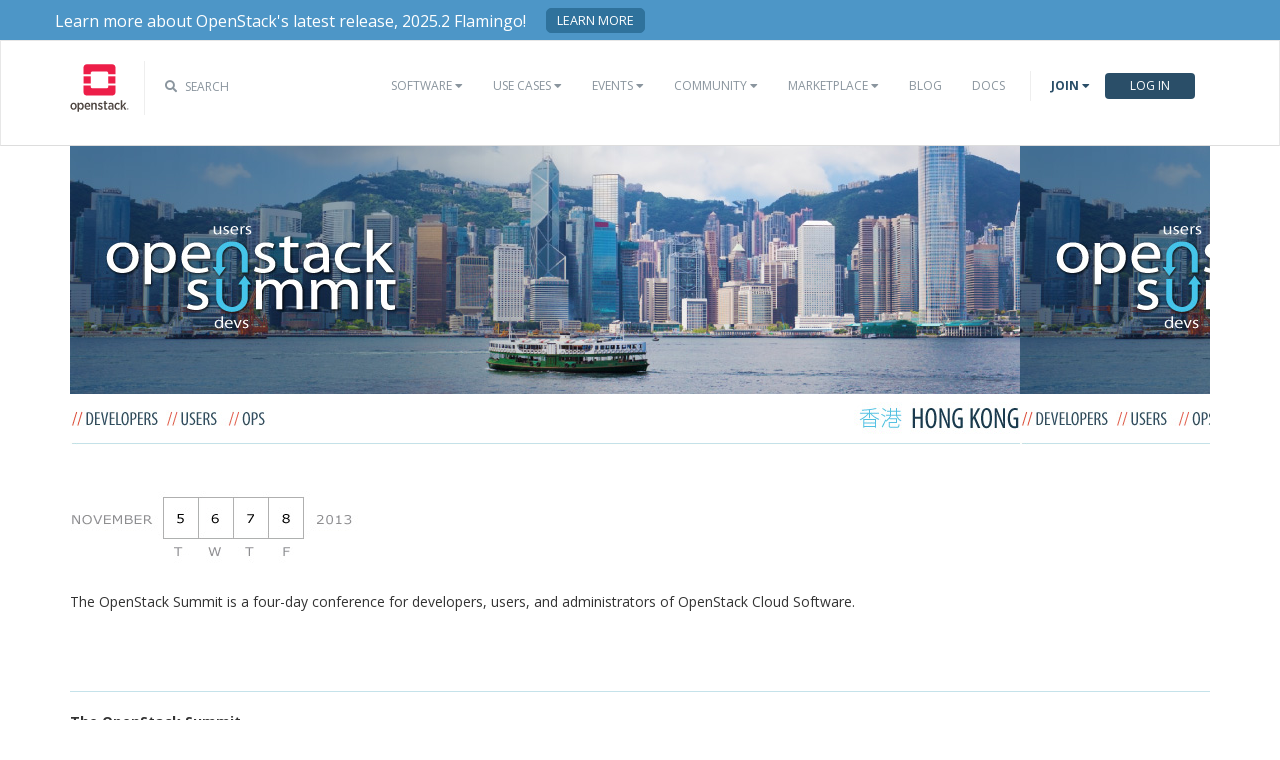

--- FILE ---
content_type: text/html; charset=utf-8
request_url: https://www.openstack.org/summit/openstack-summit-hong-kong-2013/visa-information/
body_size: 9094
content:

<!DOCTYPE html PUBLIC "-//W3C//DTD HTML 4.01//EN"
   "http://www.w3.org/TR/html4/strict.dtd">

<html lang="en">
    <head>
        <meta charset="utf-8">
        <meta http-equiv="X-UA-Compatible" content="IE=edge">
        <meta name="viewport" content="width=device-width, initial-scale=1">
        <meta name="globalsign-domain-verification" content="tWFOHNAA_WMHmHfBMq38uTgupHFugV_dZ2rqyRxNMx" />
        <title>VISA Information - OpenStack is open source software for creating private and public clouds.</title>

        <base href="https://www.openstack.org/"><!--[if lte IE 6]></base><![endif]-->

        <link rel="alternate" type="application/rss+xml" title="RSS 2.0" href="https://www.openstack.org/blog/feed/" />

        <!-- Fonts -->
        <link href="//maxcdn.bootstrapcdn.com/font-awesome/4.1.0/css/font-awesome.min.css" rel="stylesheet">
        <link href='//fonts.googleapis.com/css?family=Open+Sans:300,400,700' rel='stylesheet' type='text/css'>

        <!-- Framework CSS -->
        <link rel="stylesheet" href="/themes/openstack/css/bootstrap.min.css" type="text/css" media="screen, projection">


        <!-- OpenStack Specific CSS -->
        
        
        <!-- HTML5 Shim and Respond.js IE8 support of HTML5 elements and media queries -->
        <!--[if lt IE 9]>
            <script src="//oss.maxcdn.com/libs/html5shiv/3.7.0/html5shiv.js"></script>
            <script src="//oss.maxcdn.com/libs/respond.js/1.4.2/respond.min.js"></script>
        <![endif]-->


        <script type="text/javascript">

// Used to record outbound links before the browser resets to the new site

function recordOutboundLink(link, category, action) {
  try {
      ga('send', 'event', {
          eventCategory: category,
          eventAction: 'click',
          eventLabel: link.href
      });
      setTimeout('document.location = "' + link.href + '"', 100)
  }
  catch(err){}
}
</script>

<!-- Google Tag Manager -->
<script>(function(w,d,s,l,i){w[l]=w[l]||[];w[l].push({'gtm.start':
new Date().getTime(),event:'gtm.js'});var f=d.getElementsByTagName(s)[0],
j=d.createElement(s),dl=l!='dataLayer'?'&l='+l:'';j.async=true;j.src=
'https://www.googletagmanager.com/gtm.js?id='+i+dl;f.parentNode.insertBefore(j,f);
})(window,document,'script','dataLayer','GTM-T59Q8GH');</script>
<!-- End Google Tag Manager -->

<style>.async-hide { opacity: 0 !important} </style>
<script>
// Used to minimize flickering during GA A/B testing
  (function(a,s,y,n,c,h,i,d,e){s.className+=' '+y;h.start=1*new Date;
  h.end=i=function(){s.className=s.className.replace(RegExp(' ?'+y),'')};
  (a[n]=a[n]||[]).hide=h;setTimeout(function(){i();h.end=null},c);h.timeout=c;
  })(window,document.documentElement,'async-hide','dataLayer',4000,
  {'GTM-5F7R6N4':true});
</script>

<script>
// Google Analytics tracking script
    (function(i,s,o,g,r,a,m){i['GoogleAnalyticsObject']=r;i[r]=i[r]||function(){
                (i[r].q=i[r].q||[]).push(arguments)},i[r].l=1*new Date();a=s.createElement(o),
            m=s.getElementsByTagName(o)[0];a.async=1;a.src=g;m.parentNode.insertBefore(a,m)
    })(window,document,'script','//www.google-analytics.com/analytics.js','ga');

    ga('create', 'UA-17511903-1', 'auto');
    ga('require', 'linker');
    ga('linker:autoLink', ['openstack.org', 'eventbrite.com'] );
    ga('require', 'GTM-5F7R6N4');
    ga('send', 'pageview');

    ga(function(tracker) {
        var googleClientID = tracker.get('clientId');

        $("a.eventbrite-register-link").each(function() {
            var href = $(this).attr("href");
            $(this).attr("href", href + '&_eboga=' + googleClientID);
        });
    });

</script>

        <script>(function(w,d,t,r,u){var f,n,i;w[u]=w[u]||[],f=function(){var o={ti:"56279414"};o.q=w[u],w[u]=new UET(o),w[u].push("pageLoad")},n=d.createElement(t),n.src=r,n.async=1,n.onload=n.onreadystatechange=function(){var s=this.readyState;s&&s!=="loaded"&&s!=="complete"||(f(),n.onload=n.onreadystatechange=null)},i=d.getElementsByTagName(t)[0],i.parentNode.insertBefore(n,i)})(window,document,"script","//bat.bing.com/bat.js","uetq");</script>
        <!-- GoogleAdWords Start -->
        
        <!-- GoogleAdWords End -->

    <link rel="stylesheet" type="text/css" href="//fonts.googleapis.com/css?family=Open+Sans:300,400,700" />
<link rel="stylesheet" type="text/css" href="https://www.openstack.org/node_modules/font-awesome/css/font-awesome.min.css?m=1731693381" />
<link rel="stylesheet" type="text/css" href="https://www.openstack.org/node_modules/@fortawesome/fontawesome-pro/css/all.min.css?m=1731693380" />
<link rel="stylesheet" type="text/css" href="https://www.openstack.org/node_modules/bootstrap/dist/css/bootstrap.min.css?m=1731693380" />
<link rel="stylesheet" type="text/css" href="https://www.openstack.org/themes/openstack/css/combined.css?m=1768320889" />
<link rel="stylesheet" type="text/css" href="https://www.openstack.org/themes/openstack/css/navigation_menu.css?m=1768320890" />
<link rel="stylesheet" type="text/css" media="screen, projection, print" href="https://www.openstack.org/themes/openstack/css/dropdown.css?m=1768320889" />
<link rel="stylesheet" type="text/css" href="https://www.openstack.org/themes/openstack/css/conference.css?m=1768320889" />
</head>

    <body id="visa-information">
        

<!-- Top Site Banner -->
<!-- Google Tag Manager (noscript) -->
<noscript><iframe src="https://www.googletagmanager.com/ns.html?id=GTM-T59Q8GH"
height="0" width="0" style="display:none;visibility:hidden"></iframe></noscript>
<!-- End Google Tag Manager (noscript) -->
<div class="top-site-banner">
    <div class="container">
        <div class="text">
            Learn more about OpenStack's latest release, 2025.2 Flamingo! 
        </div>
        <div class="button">
            <a href="https://www.openstack.org/software/openstack-flamingo/" target="_blank" class="top-site-banner-button">Learn more</a>
        </div>
    </div>
</div>
<!-- End Site Banner -->


        <nav class="navbar navbar-default global-nav" role="navigation">

    <div class="container">
        <!-- Brand and toggle get grouped for better mobile display -->
        <div class="navbar-header">
            <button type="button" class="navbar-toggle" data-toggle="collapse" data-target="#bs-example-navbar-collapse-1">
                <span class="sr-only">Toggle navigation</span>
                <span class="icon-bar"></span>
                <span class="icon-bar"></span>
                <span class="icon-bar"></span>
            </button>
            <div class="brand-wrapper">
                <a class="navbar-brand" href="/"></a>
            </div>
            <div class="search-icon show"><i class="fa fa-search"></i> <span class="header-search-text">Search</span></div>
        </div>
        <!-- Collect the nav links, forms, and other content for toggling -->
        <div class="collapse navbar-collapse" id="bs-example-navbar-collapse-1">
            <div class="search-container tiny">
                <div class="openstack-search-bar" data-baseUrl="search.openstack.org" data-context="www-openstack"></div>
           </div>
           <ul class="nav navbar-nav navbar-main show">
            <li>
                <div class="openstack-search-bar ossw-mobile" data-baseUrl="search.openstack.org" data-context="www-openstack"></div>
            </li>

            <li>
    <a href="https://www.openstack.org/software/" class="drop" id="dropdownMenuSoftware">Software <i class="fa fa-caret-down"></i></a><i class="mobile-expand"></i>
    <ul class="dropdown-menu dropdown-hover" role="menu" aria-labelledby="dropdownMenuSoftware">
        <li role="presentation"><a role="menuitem" tabindex="-1" href="https://www.openstack.org/software/">Overview</a></li>
        <li role="presentation"><a role="menuitem" tabindex="-1" href="https://www.openstack.org/software/project-navigator/openstack-components">OpenStack Components</a></li>
        <li role="presentation"><a role="menuitem" tabindex="-1" href="https://www.openstack.org/software/project-navigator/sdks">SDKs</a></li>
        <li role="presentation"><a role="menuitem" tabindex="-1" href="https://www.openstack.org/software/project-navigator/deployment-tools">Deployment Tools</a></li>
        <li role="presentation"><a role="menuitem" tabindex="-1" href="https://www.openstack.org/openstack-map" target="_blank">OpenStack Map</a></li>
        <li role="presentation"><a role="menuitem" tabindex="-1" href="https://www.openstack.org/software/sample-configs/">Sample Configs</a></li>
        <li role="presentation"><a role="menuitem" tabindex="-1" href="https://security.openstack.org" target="_blank">Security</a></li>
    </ul>
</li>
<li>
    <a href="https://www.openstack.org/use-cases/" class="drop" id="dropdownMenuUsers">Use Cases <i class="fa fa-caret-down"></i></a><i class="mobile-expand"></i>
    <ul class="dropdown-menu dropdown-hover" role="menu" aria-labelledby="dropdownMenuUsers">
        <li role="presentation"><a role="menuitem" tabindex="-1" href="https://www.openstack.org/vmware-migration-to-openstack/">VMware Migration to OpenStack</a></li>
        <li role="presentation"><a role="menuitem" tabindex="-1" href="https://www.openstack.org/use-cases/">Users in Production</a></li>
        <li role="presentation" class="divider"></li>
        <li role="presentation"><a role="menuitem" tabindex="-1" href="https://www.openstack.org/use-cases/bare-metal/">Ironic Bare Metal</a></li>
        <li role="presentation"><a role="menuitem" tabindex="-1" href="https://www.openstack.org/use-cases/edge-computing/">Edge Computing</a></li>
        <li role="presentation"><a role="menuitem" tabindex="-1" href="https://www.openstack.org/use-cases/telecoms-and-nfv/">Telecom & NFV</a></li>
        <li role="presentation"><a role="menuitem" tabindex="-1" href="https://www.openstack.org/use-cases/science/">Science and HPC</a></li>
        <li role="presentation"><a role="menuitem" tabindex="-1" href="https://www.openstack.org/use-cases/containers/">Containers</a></li>
        <li role="presentation"><a role="menuitem" tabindex="-1" href="https://www.openstack.org/use-cases/enterprise/">Enterprise</a></li>
        <li role="presentation"><a role="menuitem" tabindex="-1" href="https://www.openstack.org/surveys/landing">User Survey</a></li>
        <li role="presentation"><a role="menuitem" tabindex="-1" href="https://www.openstack.org/openstack-for-ai">AI</a></li>
    </ul>
</li>
<li>
    <a  class="drop" id="dropdownMenuEvents">Events <i class="fa fa-caret-down"></i></a><i class="mobile-expand"></i>
    <ul class="dropdown-menu dropdown-hover" role="menu" aria-labelledby="dropdownMenuEvents">
        <li role="presentation"><a role="menuitem" tabindex="-1" href="//openinfra.dev/summit/">OpenInfra Summit</a></li>
        <li role="presentation"><a role="menuitem" tabindex="-1" href="https://www.openstack.org/ptg/">Project Teams Gathering</a></li>
        <li role="presentation"><a role="menuitem" tabindex="-1" href="https://www.openstack.org/events/opendev-2020/">OpenDev</a></li>
        <li role="presentation"><a role="menuitem" tabindex="-1" href="https://www.openstack.org/events/community-events/">Community Events</a></li>
        <li role="presentation"><a role="menuitem" tabindex="-1" href="https://www.openstack.org/events/openstackdays">OpenStack & OpenInfra Days</a></li>
        <li role="presentation"><a role="menuitem" tabindex="-1" href="https://www.openstack.org/videos/">Summit Videos</a></li>
    </ul>
</li>

<li>
    <a href="https://www.openstack.org/community/" class="drop" id="dropdownMenuCommunity">Community <i class="fa fa-caret-down"></i></a><i class="mobile-expand"></i>
    <ul class="dropdown-menu dropdown-hover" role="menu" aria-labelledby="dropdownMenuCommunity">
        <li role="presentation"><a role="menuitem" tabindex="-1" href="https://www.openstack.org/community/">Welcome! Start Here</a></li>
        <li role="presentation"><a role="menuitem" tabindex="-1" href="https://www.openstack.org/community/tech-committee">OpenStack Technical Committee</a></li>
        <li role="presentation"><a role="menuitem" tabindex="-1" href="https://www.openstack.org/community/speakers/">Speakers Bureau</a></li>
        <li role="presentation"><a role="menuitem" tabindex="-1" href="https://www.openstack.org/community/members/">Community Members</a></li>
        <li role="presentation"><a role="menuitem" tabindex="-1" href="http://wiki.openstack.org">OpenStack Wiki</a></li>
        <li role="presentation"><a role="menuitem" tabindex="-1" href="https://www.openstack.org/coa/">Get Certified (COA)</a></li>
        <li role="presentation"><a role="menuitem" tabindex="-1" href="https://www.openstack.org/community/jobs/">Jobs</a></li>
        <li role="presentation"><a role="menuitem" tabindex="-1" href="https://www.openstack.org/marketing/">Marketing Resources</a></li>
        <li role="presentation"><a role="menuitem" tabindex="-1" href="https://www.openstack.org/news/">Community News</a></li>
        <li role="presentation"><a role="menuitem" tabindex="-1" href="http://superuser.openstack.org">Superuser Magazine</a></li>
        <li role="presentation" class="divider"></li>
        <li role="presentation"><a role="menuitem" tabindex="-1" href="https://www.openstack.org/community/supporting-organizations/">OpenInfra Foundation Supporting Organizations</a></li>
        <li role="presentation"><a role="menuitem" tabindex="-1" href="https://openinfra.dev">OpenInfra Foundation</a></li>
    </ul>
</li>
<li>
    <a href="https://www.openstack.org/marketplace/" class="drop" id="dropdownMenuCommunity">Marketplace <i class="fa fa-caret-down"></i></a><i class="mobile-expand"></i>
    <ul class="dropdown-menu dropdown-hover" role="menu" aria-labelledby="dropdownMenuEvents">
        <li role="presentation"><a role="menuitem" tabindex="-1" href="https://www.openstack.org/marketplace/training/">Training</a></li>
        <li role="presentation"><a role="menuitem" tabindex="-1" href="https://www.openstack.org/marketplace/distros/">Distros & Appliances</a></li>
        <li role="presentation"><a role="menuitem" tabindex="-1" href="https://www.openstack.org/marketplace/public-clouds/">Public Clouds</a></li>
        <li role="presentation"><a role="menuitem" tabindex="-1" href="https://www.openstack.org/marketplace/hosted-private-clouds/">Hosted Private Clouds</a></li>
        <li role="presentation"><a role="menuitem" tabindex="-1" href="https://www.openstack.org/marketplace/remotely-managed-private-clouds/">Remotely Managed Private Clouds</a></li>
        <li role="presentation"><a role="menuitem" tabindex="-1" href="https://www.openstack.org/marketplace/consulting/">Consulting & Integrators</a></li>
        <li role="presentation"><a role="menuitem" tabindex="-1" href="https://www.openstack.org/marketplace/drivers/">Drivers</a></li>
    </ul>
</li>
<li>
    <a href="https://www.openstack.org/blog/">Blog</a>
</li>
<li>
    <a href="http://docs.openstack.org/">Docs</a>
</li>
<li>

</li>


            <li>
            
                <li class="join-nav-section">
                    <a href="#" id="dropdownMenuJoin">Join <i class="fa fa-caret-down"></i></a>
                    <ul class="dropdown-menu dropdown-hover" role="menu" aria-labelledby="dropdownMenuJoin" style="display: none;">
                        <li role="presentation"><a role="menuitem" tabindex="-1" href="https://openinfra.dev/join">Sign up for Foundation Membership</a></li>
                        <li role="presentation"><a role="menuitem" tabindex="-1" href="https://openinfra.dev/join">Sponsor the Foundation</a></li>
                        <li role="presentation"><a role="menuitem" tabindex="-1" href="https://openinfra.dev">More about the Foundation</a></li>
                    </ul>
                </li>
                <li>
                    <a href="/Security/login/?BackURL=https://www.openstack.org/summit/openstack-summit-hong-kong-2013/visa-information/" class="sign-in-btn">Log In</a>
                </li>
            
            </li>
        </ul>
    </div>
    <!-- /.navbar-collapse -->
</div>
<!-- /.container -->
</nav>


        <!-- Page Content -->
        
         



<div class="container summit">

	
	<div id="hong-kong" class="span-24 last conference-title">
<h1>OpenStack Conference Fall 2013</h1>
<h2>November 5-8, 2013, Hong Kong</h2>
</div>
<div class="span-24 last conference-summary">
<div id="hong-kong-cal" class="span-8 conference-calendar">
<p class="date">November 5, 6, 7, 8</p>
<p> </p>
</div>
<div id="two-events" class="span-10">
<p>The OpenStack Summit is a four-day conference for developers, users, and administrators of OpenStack Cloud Software.</p>
</div>
<div class="span-6 last register"> </div>
</div>
	
	
  <div class="row">
		<div class="col-lg-3 col-md-3 col-sm-3">
			<p><strong>The OpenStack Summit</strong><br />VISA Information</p>

				<div class="newSubNav">
				    <ul class="overviewNav">

						
							<li id="openstack-summit-hong-kong-2013"><a href="https://www.openstack.org/summit/openstack-summit-hong-kong-2013/" title="Go to the OpenStack Summit Hong Kong 2013 page"><span>Overview</span> <i class="fa fa-chevron-right"></i></a></li>
						

				        
				            <li id="conference-faq"><a href="https://www.openstack.org/summit/openstack-summit-hong-kong-2013/conference-faq/" title="Go to the &quot;Conference FAQ&quot; page"  class="link">FAQ <i class="fa fa-chevron-right"></i></a></li>
				        
				            <li id="speaker-submissions"><a href="https://www.openstack.org/summit/openstack-summit-hong-kong-2013/speaker-submissions/" title="Go to the &quot;Speaker Submissions&quot; page"  class="link">Speaker Submissions <i class="fa fa-chevron-right"></i></a></li>
				        
				            <li id="become-a-speaker"><a href="https://www.openstack.org/summit/openstack-summit-hong-kong-2013/become-a-speaker/" title="Go to the &quot;Become A Speaker&quot; page"  class="link">Become A Speaker <i class="fa fa-chevron-right"></i></a></li>
				        
				            <li id="sponsors"><a href="https://www.openstack.org/summit/openstack-summit-hong-kong-2013/sponsors/" title="Go to the &quot;Sponsors&quot; page"  class="link">Sponsors <i class="fa fa-chevron-right"></i></a></li>
				        
				    </ul>
				</div>
			
					<div class="headline-sponsors">
		<hr />
			<p>For a good taste of the experience, check out our videoa from the prior OpenStack Paris Summit.</p>
			<p><a class="summit-videos" id="vancouver-experience" href="https://www.youtube.com/watch?v=_zgbXbnuRNM">2014 Paris Summit Experience</a>&nbsp;</p>
	</div>
					<div class="headline-sponsors">
		<hr />
		
	</div>

			


		</div> 

		<!-- News Feed -->

		<div class="col-lg-9 col-md-9 col-sm-9" id="news-feed">

			<h2>Hong Kong Visa Information</h2>
<p><span style="color: #000000; font-size: 10px; line-height: normal;"><strong>紧急通知：中国大陆居民需要30天左右的时间才能办下香港签注。请抓紧时间办理。</strong></span></p>
<p><strong>URGENT NOTICE:  If you are a chinese citizen, it can take 30 days to get a Visa to travel to Hong Kong. Please do not wait. </strong></p>
<p>Immigration - In general all visitors to Hong Kong must have a passport that is valid for at least one month after the period of their intended stay in Hong Kong. However, documents issued to stateless persons must be valid for a minumum of two months after the period of the intended stay. Please contact the Chinese <a href="http://www.immd.gov.hk/" target="_blank">Immigration Department</a> in your country for more details.</p>
<p>Nationals of most countries do not require visas prior to entering Hong Kong and you can stay for periods varying from 7 days to 180 days, depending on nationality. If unsure of status, check with any Chinese embassy or consulate. Please check the details about <a href="http://www.immd.gov.hk/en/services/hk-visas/visit-transit/visit-visa-entry-permit.html" target="_blank">visa requirements</a> on the Hong Kong Immigration Department website.</p>
<p>If you require an invitation letter to secure a visa - please email the below information to <a href="/cdn-cgi/l/email-protection" class="__cf_email__" data-cfemail="5a3f2c3f342e291a352a3f34292e3b39317435283d">[email&#160;protected]</a>. Requests for invitation letters <span style="text-decoration: underline;">must be received before October 11, 2013</span>.</p>
<ul><li>Given Name (first name):</li>
<li>Family Name (last name):</li>
<li>Gender:</li>
<li>Nationality:</li>
<li>Passport #:</li>
<li>Country in which you currently live (location of Chinese Embassy meeting):</li>
<li>Date of Birth (Month / Day / Year):</li>
<li>Description of involvement with OpenStack:</li>
<li>Have you already registered for the Summit - Yes/No:</li>
<li>Travel Dates:</li>
</ul><div>
<div>香港签证信息</div>
<div>
<div><strong>紧急通知：中国大陆居民需要30天左右的时间才能办下香港签注。请抓紧时间办理。</strong></div>
<div>
<div>移民——通常，所有要去香港的访问者必须持有护照，且有效期至少为除逗留时间外一个月。但是对于外国公民，护照有效期至少为除逗留时间外二个月。详细信息，请咨询本国的中国移民局。</div>
<div>许多国家的公民去香港不需要签证，并且根据国籍的不同，可以逗留7至180天不等。如果不清楚这些要求，请向中国使馆或领事咨询。请在香港移民局网站上确认具体的签证要求。</div>
<div>如果你申请签证时需要邀请函，请于2013年10月11号前将以下信息发送到<a href="/cdn-cgi/l/email-protection" class="__cf_email__" data-cfemail="325744575c4641725d42575c41465351591c5d4055">[email&#160;protected]</a>。</div>
<div>
<ul><li><span style="color: #000000;">名：</span></li>
<li><span style="color: #000000;">姓：</span></li>
<li><span style="color: #000000;">性别：</span></li>
<li><span style="color: #000000;">国籍：</span></li>
<li><span style="color: #000000;">护照号码：</span></li>
<li><span style="color: #000000;">目前居住国家（中国使馆面签地址）</span></li>
<li><span style="color: #000000;">出生日期（月/日/年）：</span></li>
<li><span style="color: #000000;">描述参与OpenStack的经历：</span></li>
<li><span style="color: #000000;">是否已注册参加峰会-是/否：</span></li>
<li><span style="color: #000000;">行程：</span></li>
</ul></div>
</div>
<div><span style="color: #333333;"><span style="font-size: 11px; line-height: 15.390625px;">
<div id="_mcePaste" style="position: absolute; left: -10000px; top: 55px; width: 1px; height: 1px; overflow: hidden;">香港签证信息</div>
<div id="_mcePaste" style="position: absolute; left: -10000px; top: 55px; width: 1px; height: 1px; overflow: hidden;">紧急通知：中国大陆居民需要30天左右的时间才能办下香港签注。请抓紧时间办理。</div>
<div id="_mcePaste" style="position: absolute; left: -10000px; top: 55px; width: 1px; height: 1px; overflow: hidden;">移民——通常，所有要去香港的访问者必须持有护照，且有效期至少为除逗留时间外一个月。但是对于外国公民，护照有效期至少为除逗留时间外二个月。详细信息，请咨询本国的中国移民局。</div>
<div id="_mcePaste" style="position: absolute; left: -10000px; top: 55px; width: 1px; height: 1px; overflow: hidden;">许多国家的公民去香港不需要签证，并且根据国籍的不同，可以逗留7至180天不等。如果不清楚这些要求，请向中国使馆或领事咨询。请在香港移民局网站上确认具体的签证要求。</div>
<div id="_mcePaste" style="position: absolute; left: -10000px; top: 55px; width: 1px; height: 1px; overflow: hidden;">如果你申请签证时需要邀请函，请于2013年10月11号前将以下信息发送到<a href="/cdn-cgi/l/email-protection" class="__cf_email__" data-cfemail="6a0f1c0f041e192a051a0f04191e0b09014405180d">[email&#160;protected]</a>。</div>
<div id="_mcePaste" style="position: absolute; left: -10000px; top: 55px; width: 1px; height: 1px; overflow: hidden;">名：</div>
<div id="_mcePaste" style="position: absolute; left: -10000px; top: 55px; width: 1px; height: 1px; overflow: hidden;">姓：</div>
<div id="_mcePaste" style="position: absolute; left: -10000px; top: 55px; width: 1px; height: 1px; overflow: hidden;">性别：</div>
<div id="_mcePaste" style="position: absolute; left: -10000px; top: 55px; width: 1px; height: 1px; overflow: hidden;">国籍：</div>
<div id="_mcePaste" style="position: absolute; left: -10000px; top: 55px; width: 1px; height: 1px; overflow: hidden;">护照号码：</div>
<div id="_mcePaste" style="position: absolute; left: -10000px; top: 55px; width: 1px; height: 1px; overflow: hidden;">目前居住国家（中国使馆面签地址）</div>
<div id="_mcePaste" style="position: absolute; left: -10000px; top: 55px; width: 1px; height: 1px; overflow: hidden;">出生日期（月/日/年）：</div>
<div id="_mcePaste" style="position: absolute; left: -10000px; top: 55px; width: 1px; height: 1px; overflow: hidden;">描述参与OpenStack的经历：</div>
<div id="_mcePaste" style="position: absolute; left: -10000px; top: 55px; width: 1px; height: 1px; overflow: hidden;">是否已注册参加峰会-是/否：</div>
<div id="_mcePaste" style="position: absolute; left: -10000px; top: 55px; width: 1px; height: 1px; overflow: hidden;">行程：</div>
<br/></span></span></div>
</div>
</div>

		</div>

	</div>
</div>


        <script data-cfasync="false" src="/cdn-cgi/scripts/5c5dd728/cloudflare-static/email-decode.min.js"></script><script type="text/javascript" src="https://www.openstack.org/node_modules/jquery/dist/jquery.min.js?m=1731693382"></script><script type="text/javascript" src="https://www.openstack.org/node_modules/jquery-migrate-legacy/dist/jquery-migrate.min.js?m=1731693382"></script><script type="text/javascript" src="https://www.openstack.org/node_modules/jquery-migrate/dist/jquery-migrate.min.js?m=1731693382"></script><script type="text/javascript" src="https://www.openstack.org/framework/thirdparty/jquery-entwine/dist/jquery.entwine-dist.js?m=1557447099"></script><script type="text/javascript" src="https://www.openstack.org/node_modules/bootstrap/dist/js/bootstrap.min.js?m=1731693380"></script><script type="text/javascript" src="https://www.openstack.org/node_modules/js-cookie/src/js.cookie.js?m=1731693382"></script><script type="text/javascript" src="https://www.openstack.org/themes/openstack/javascript/querystring.jquery.js?m=1768320842"></script><script type="text/javascript" src="https://www.openstack.org/themes/openstack/javascript/shadowbox/shadowbox.js?m=1768320842"></script><script type="text/javascript" src="https://www.openstack.org/themes/openstack/javascript/jquery.ticker.js?m=1768320842"></script><script type="text/javascript" src="https://www.openstack.org/themes/openstack/javascript/jquery.tools.min.js?m=1768320842"></script><script type="text/javascript" src="https://www.openstack.org/themes/openstack/javascript/jcarousellite.min.js?m=1768320842"></script><script type="text/javascript" src="https://www.openstack.org/themes/openstack/javascript/navigation.js?m=1768320842"></script><script type="text/javascript" src="https://www.openstack.org/themes/openstack/javascript/filetracking.jquery.js?m=1768320842"></script><script type="text/javascript" src="https://www.openstack.org/themes/openstack/javascript/updateProfileModal.js?m=1768320842"></script><script type="text/javascript">//<![CDATA[
jQuery(document).ready(function($) {

    var d         = new Date();
    var user_date = d.getFullYear()+'-'+(d.getMonth()+1)+'-'+d.getDate();
    Cookies.set('user_date', user_date, { expires: 360, path: '/' });

    $('body').filetracking();

    $(document).on("click", ".outbound-link", function(event){
        var href = $(this).attr('href');
        recordOutboundLink(this,'Outbound Links',href);
        event.preventDefault();
        event.stopPropagation()
        return false;
    });

    var use_shadow_box = false;
    if(use_shadow_box)
        Shadowbox.init();
});

//]]></script><script src="https://www.google.com/recaptcha/api.js" async defer></script>
     <script>
       function onSubmit(token) {
         document.getElementById("e2ma_signup").submit();
       }
</script>
<div class="footer-bottom">
  <h3 style="color:#fff;">Subscribe to News About OpenStack</h3>
  <p>Stay up to date on OpenStack and the Open Infrastructure community.</p>
    <div class="container">
        <div class="form-group">
  <form method="post" id="e2ma_signup" onsubmit="return signupFormObj.checkForm(this)" action="https://app.e2ma.net/app2/audience/signup/1900249/1771360/">
    <input id="id_prev_member_email" name="prev_member_email" type="hidden" />
    <input id="id_source" name="source" type="hidden" />
    <input id="id_group_4036448" name="group_4036448" type="hidden" value="4036448" />
    <input type="hidden" name="private_set" value="{num_private}" />
    <input placeholder="Email Address" id="id_email" name="email" type="email" required class="feedback-input" size="is-large" />
    <a href="#" class="feedback-btn" onclick="document.getElementById('e2ma_signup').submit();" data-sitekey="6LeKvr0UAAAAAItxLgobGpatgngglauCXrZw2Yw4" data-callback='onSubmit'>
      <span>SUBMIT</span>
      <i class="fa fa-chevron-right"></i>
    </a>
  </form>
</div>



      
    </div>
</div>
<footer>
        <div class="container">
        <div class="row footer-links">
            <div class="col-lg-2 col-sm-2">
                <h3>OpenStack</h3>
                <ul>
                    <li><a href="//openstack.org/software/project-navigator/">Projects</a></li>
                    <li><a href="https://security.openstack.org" target="_blank">Security</a></li>
                    <li><a href="//openstack.org/software/">Software</a></li>
                    <li><a href="http://openstack.org/blog/">Blog</a></li>
                    <li><a href="//openstack.org/news/">News</a></li>
                </ul>
            </div>
            <div class="col-lg-2 col-sm-2">
                <h3>Community</h3>
                <ul>
                    <li><a href="https://www.meetup.com/pro/openinfradev">User Groups</a></li>
                    <li><a href="//openstack.org/community/events/">Events</a></li>
                    <li><a href="//openstack.org/community/jobs/">Jobs</a></li>
                    <li><a href="//openstack.org/foundation/companies/">Companies</a></li>
                    <li><a href="http://docs.openstack.org/infra/manual/developers.html">Contribute</a></li>
                </ul>
            </div>
            <div class="col-lg-2 col-sm-2">
                <h3>Documentation</h3>
                <ul>
                    <li><a href="http://docs.openstack.org">OpenStack Manuals</a></li>
                    <li><a href="//openstack.org/software/start/">Getting Started</a></li>
                    <li><a href="http://developer.openstack.org">API Documentation</a></li>
                    <li><a href="https://wiki.openstack.org">Wiki</a></li>
                </ul>
            </div>
            <div class="col-lg-2 col-sm-2">
                <h3>Branding & Legal</h3>
                <ul>
                    <li><a href="//openstack.org/legal/">Legal Docs</a></li>
                    <li><a href="//openstack.org/brand/">Logos & Guidelines</a></li>
                    <li><a href="//openstack.org/brand/openstack-trademark-policy/">Trademark Policy</a></li>
                    <li><a href="//openstack.org/privacy/">Privacy Policy</a></li>
                    <li><a href="https://docs.openstack.org/contributors/common/setup-gerrit.html#individual-contributor-license-agreement">OpenStack CLA</a></li>
                </ul>
            </div>
            <div class="col-lg-4 col-sm-4">
                <h3>Stay In Touch</h3>
                <a href="https://twitter.com/OpenStack" target="_blank">
                    <img
                            src="/themes/openstack/home_images/Icons/SVG/x-icon.svg"
                            alt="x"
                            style="width: 36px;position:relative;top:-10px;left:-5px"
                    />
                </a>
                <a href="https://www.facebook.com/openinfradev/" target="_blank"><i class="fab fa-facebook-square" style="font-size: 36px;color:#eaeaea;padding-right:10px;"></i></a>
                <a href="https://www.linkedin.com/groups/3239106/" target="_blank"><i class="fab fa-linkedin" style="font-size: 36px;color:#eaeaea;padding-right:10px;"></i></a>
                <a href="https://www.youtube.com/user/OpenStackFoundation" target="_blank"><i class="fab fa-youtube-square" style="font-size: 36px;color:#eaeaea;padding-right:10px;"></i></a>
                <a href="" data-toggle="modal" data-target="#wechat-modal"><i style="font-size: 36px;color:#eaeaea;padding-right:10px;" class="fab fa-weixin"></i></a>
                <a href="https://bsky.app/profile/openstack.org" target="_blank"/>
                    <img
                        src="/themes/openstack/home_images/Icons/SVG/Bluesky_Logo.svg"
                        alt="bluesky"
                        style="width: 36px;position:relative;top:-10px;left:-5px"
                    />
                </a>
                <a href="https://social.openinfra.dev/@OpenStack" rel="me" target="_blank"/>
                <img
                        src="/themes/openstack/home_images/Icons/SVG/mastodon.svg"
                        alt="Mastodon"
                        style="width: 36px;position:relative;top:-10px;left:-5px"
                />
                </a>
                <!-- <form class="form-inline">
                    <div class="form-group newsletter-form">
                        <label>Join Our Newsletter</label>
                        <input class="newsletter-input" type="input" placeholder="Email">
                        <button type="submit" class="newsletter-btn">Join</button>
                    </div>
                </form> -->
                <p class="fine-print">
                    The OpenStack project is provided under the Apache 2.0 license. The project is supported by the <a href="https://openinfra.dev">OpenInfra Foundation</a>. openstack.org is powered by <a href="https://vexxhost.com" target="_blank">VEXXHOST</a>.
                </p>
            </div>
        </div>
    </div>
    <div id="wechat-modal" class="modal fade" tabindex="-1" role="dialog" aria-hidden="true">
        <div class="modal-dialog modal-sm" role="document">
            <div class="modal-content">
                <img width="150" src="https://object-storage-ca-ymq-1.vexxhost.net/swift/v1/6e4619c416ff4bd19e1c087f27a43eea/www-assets-prod/summits/shanghai/qrcode-for-gh-5cc38c749efd-1280.jpg" />
            </div>
        </div>
    </div>

</footer>

        
        <!-- Quantcast Tag -->
<script type="text/javascript">
var _qevents = _qevents || [];

(function() {
var elem = document.createElement('script');
elem.src = (document.location.protocol == "https:" ? "https://secure" : "http://edge") + ".quantserve.com/quant.js";
elem.async = true;
elem.type = "text/javascript";
var scpt = document.getElementsByTagName('script')[0];
scpt.parentNode.insertBefore(elem, scpt);
})();

_qevents.push({
qacct:"p-fM0cfazHHeyRH"
});
</script>

<noscript>
<div style="display:none;">
<img src="//pixel.quantserve.com/pixel/p-fM0cfazHHeyRH.gif" border="0" height="1" width="1" alt="Quantcast"/>
</div>
</noscript>
<!-- End Quantcast tag -->
        <!-- Twitter universal website tag code -->
<script>
    !function(e,t,n,s,u,a){e.twq||(s=e.twq=function(){s.exe?s.exe.apply(s,arguments):s.queue.push(arguments);
    },s.version='1.1',s.queue=[],u=t.createElement(n),u.async=!0,u.src='//static.ads-twitter.com/uwt.js',
            a=t.getElementsByTagName(n)[0],a.parentNode.insertBefore(u,a))}(window,document,'script');
    // Insert Twitter Pixel ID and Standard Event data below
    twq('init','nxuu6');
    twq('track','PageView');
</script>
<!-- End Twitter universal website tag code -->
        <script src="//search.openstack.org/widget/embed.min.js"></script>
    </body>

    <script type="text/javascript">
    _linkedin_data_partner_id = "36268";
</script><script type="text/javascript">
    (function(){var s = document.getElementsByTagName("script")[0];
        var b = document.createElement("script");
        b.type = "text/javascript";b.async = true;
        b.src = "https://snap.licdn.com/li.lms-analytics/insight.min.js";
        s.parentNode.insertBefore(b, s);})();
</script>
</html>


--- FILE ---
content_type: text/css
request_url: https://www.openstack.org/themes/openstack/css/conference.css?m=1768320889
body_size: 1697
content:
.conference-title {
  padding-top: 265px;
  background-image: url(https://object-storage-ca-ymq-1.vexxhost.net/swift/v1/6e4619c416ff4bd19e1c087f27a43eea/www-images-prod/conferences/openstack-san-francisco-conference.jpg); }

.conference-title#san-diego {
  background-image: url(https://object-storage-ca-ymq-1.vexxhost.net/swift/v1/6e4619c416ff4bd19e1c087f27a43eea/www-images-prod/conferences/openstack-san-diego-conference.jpg); }

.conference-title#portland {
  background-image: url(https://object-storage-ca-ymq-1.vexxhost.net/swift/v1/6e4619c416ff4bd19e1c087f27a43eea/www-images-prod/conferences/portland/portland-banner.jpg); }

.conference-title#hong-kong {
  background-image: url(https://object-storage-ca-ymq-1.vexxhost.net/swift/v1/6e4619c416ff4bd19e1c087f27a43eea/www-images-prod/conferences/hong-kong/banner.jpg);
  padding-top: 299px; }

.conference-title#atlanta {
  background-image: url(https://object-storage-ca-ymq-1.vexxhost.net/swift/v1/6e4619c416ff4bd19e1c087f27a43eea/www-images-prod/conferences/atlanta/banner.jpg);
  padding-top: 299px; }

.conference-title#paris {
  background-image: url(https://object-storage-ca-ymq-1.vexxhost.net/swift/v1/6e4619c416ff4bd19e1c087f27a43eea/www-images-prod/conferences/paris/banner.jpg);
  padding-top: 406px; }

.conference-title#vancouver {
  background-image: url(https://object-storage-ca-ymq-1.vexxhost.net/swift/v1/6e4619c416ff4bd19e1c087f27a43eea/www-images-prod/conferences/vancouver/vancouver-header.jpg);
  padding-top: 406px; }

.conference-title h2, .conference-title h1 {
  display: none; }

.conference-calendar {
  background: url(https://object-storage-ca-ymq-1.vexxhost.net/swift/v1/6e4619c416ff4bd19e1c087f27a43eea/www-images-prod/conferences/conference-calendar.gif) no-repeat left center; }

.conference-calendar#san-diego-cal {
  background: url(https://object-storage-ca-ymq-1.vexxhost.net/swift/v1/6e4619c416ff4bd19e1c087f27a43eea/www-images-prod/conferences/conference-calendar-sd.gif) no-repeat left center; }

.conference-calendar#portland-cal {
  background: url(https://object-storage-ca-ymq-1.vexxhost.net/swift/v1/6e4619c416ff4bd19e1c087f27a43eea/www-images-prod/conferences/portland/portland-date.jpg) no-repeat left center; }

.conference-calendar#hong-kong-cal {
  background: url(https://object-storage-ca-ymq-1.vexxhost.net/swift/v1/6e4619c416ff4bd19e1c087f27a43eea/www-images-prod/conferences/hong-kong/dates.jpg) no-repeat left center; }

.conference-calendar#atlanta-cal {
  background: url(https://object-storage-ca-ymq-1.vexxhost.net/swift/v1/6e4619c416ff4bd19e1c087f27a43eea/www-images-prod/conferences/atlanta/dates.gif) no-repeat left center; }

.conference-calendar#paris-cal {
  background: url(https://object-storage-ca-ymq-1.vexxhost.net/swift/v1/6e4619c416ff4bd19e1c087f27a43eea/www-images-prod/conferences/paris/paris-dates.png) no-repeat left center; }

.conference-calendar#vancouver-cal {
  background: url(https://object-storage-ca-ymq-1.vexxhost.net/swift/v1/6e4619c416ff4bd19e1c087f27a43eea/www-images-prod/conferences/vancouver/timeline.gif) no-repeat left center; }

.conference-summary {
  border-bottom: 1px solid #C5E2EA;
  margin-bottom: 20px; }

.conference-calendar p {
  height: 90px; }

.conference-calendar p.date {
  display: none; }

h3 {
  font-size: 1em;
  font-weight: bold;
  color: #264D69; }

p.post-date {
  color: #909187; }

.note-highlight {
  background-color: #FFFDE1;
  color: black;
  padding: 10px; }

#important-dates #conference {
  border-top: 1px dotted #8E8E8E;
  background: url(https://object-storage-ca-ymq-1.vexxhost.net/swift/v1/6e4619c416ff4bd19e1c087f27a43eea/www-images-prod/conferences/conference-dates.gif) no-repeat right 10px;
  padding-right: 50px;
  min-height: 140px; }

#design-summit {
  background: url(https://object-storage-ca-ymq-1.vexxhost.net/swift/v1/6e4619c416ff4bd19e1c087f27a43eea/www-images-prod/conferences/design-summit-dates.gif) no-repeat right top;
  padding-right: 50px;
  min-height: 140px; }

#design-summit h3, #design-summit h4 {
  color: black; }

#conference h3, #conference h4 {
  color: #D12B11; }

#important-dates h3 {
  margin-bottom: 3px;
  font-size: 1.2em; }

#two-events {
  padding-top: 27px; }

#two-events p {
  margin-bottom: 2px; }

.news-item {
  border-bottom: 1px dotted #8E8E8E;
  margin-bottom: 10px; }

.news-item:last-child {
  border-bottom: none; }

.news-item h3 {
  margin-bottom: 5px; }

ul.documents {
  margin: 0px;
  padding: 0px;
  list-style: none;
  margin-bottom: 10px; }

ul.documents li a, ul.documents li a:visited {
  padding: 5px;
  padding-left: 25px;
  display: block;
  background: url(https://object-storage-ca-ymq-1.vexxhost.net/swift/v1/6e4619c416ff4bd19e1c087f27a43eea/www-images-prod/pdf-icon.png) no-repeat 5px center #E2ECEF;
  margin: 1px 0px 0px 0px;
  color: black; }

ul.documents li a:hover {
  text-decoration: none;
  background-color: #CAE6EF; }

ul.speakers, ul.talks {
  margin: 0px;
  padding: 0px;
  list-style: none;
  margin-bottom: 10px; }

ul.speakers li, ul.talks li {
  padding: 5px;
  padding-left: 30px;
  display: block;
  background: url(https://object-storage-ca-ymq-1.vexxhost.net/swift/v1/6e4619c416ff4bd19e1c087f27a43eea/www-images-prod/conferences/speaker.png) no-repeat 5px center;
  margin: 1px 0px 0px 0px;
  color: black; }

ul.talks li {
  background: url(https://object-storage-ca-ymq-1.vexxhost.net/swift/v1/6e4619c416ff4bd19e1c087f27a43eea/www-images-prod/conferences/talk.png) no-repeat 5px center; }

.register .roundedButton, .register .roundedButton:active {
  padding: 5px 60px 5px 60px; }

.register {
  padding-top: 27px; }

.register a, .register a:visited {
  display: block;
  background: url(https://object-storage-ca-ymq-1.vexxhost.net/swift/v1/6e4619c416ff4bd19e1c087f27a43eea/www-images-prod/pointer-arrow.png) no-repeat 95% center #FF9631;
  color: white;
  padding: 8px;
  border-radius: 3px;
  width: 80%;
  font-family: 'PT Sans', serif;
  font-size: 120%; }

.register a:hover {
  text-decoration: none;
  background-color: #E46616; }

#detail-summary {
  margin: 0px;
  padding: 0px;
  list-style: none;
  margin-bottom: 20px; }

.navigation {
  margin: 0px;
  padding: 0px;
  list-style: none;
  margin-top: 20px; }

.navigation li a {
  display: block;
  padding: 8px;
  color: black;
  margin-top: 1px; }

.navigation li a.current, .navigation li a.current:hover {
  background: url(https://object-storage-ca-ymq-1.vexxhost.net/swift/v1/6e4619c416ff4bd19e1c087f27a43eea/www-images-prod/pointer-arrow.png) no-repeat 95% center #E2E2E2; }

.navigation li a:hover {
  background-color: #F2F2F2;
  text-decoration: none; }

a.rss {
  color: #E46616;
  background: url(https://object-storage-ca-ymq-1.vexxhost.net/swift/v1/6e4619c416ff4bd19e1c087f27a43eea/www-images-prod/rss.png) no-repeat left center white;
  padding-left: 20px; }

.registration-steps ul {
  margin: 0px;
  margin-left: 15px;
  padding: 0px;
  list-style: none;
  margin-bottom: 20px; }

.registration-steps ul li {
  margin-bottom: 10px; }

.registration-steps {
  margin-bottom: 15px;
  margin-top: 15px;
  border-top: 1px dotted #DDDDDD; }

ul.optionset {
  margin: 0px;
  margin-left: 15px;
  padding: 0px;
  list-style: none; }

div.field {
  margin-top: 10px !important; }

ul.checkboxsetfield {
  margin-top: 10px; }

ul.checkboxsetfield li label {
  font-weight: inherit !important; }

div#Other {
  padding-left: 15px;
  border-bottom: 1px solid #DDDDDD;
  padding-bottom: 10px; }

div.headline-sponsors {
  margin-top: 15px;
  padding-top: 15px; }

div.headline-sponsors img {
  display: block;
  margin: 40px 0; }

div.overview ol {
  padding-left: 1em; }

div.overview ol li {
  margin-bottom: 0.5em; }

body#register div.register p {
  display: none; }

.tabs li.active a {
  cursor: default;
  text-decoration: none;
  position: relative;
  color: black;
  background-color: white !important;
  border-bottom: 1px solid white !important;
  margin-bottom: -1px;
  border-top: 1px white solid;
  font-weight: bold;
  border-top: 1px solid #D8D8D8 !important;
  border-left: 1px solid #D8D8D8 !important; }

.other-field {
  margin-left: 15px; }

.other-field label {
  font-weight: normal;
  display: inline; }

.other-field div.middleColumn {
  display: inline;
  padding-left: 10px; }

.other-field input {
  width: 200px; }

form hr {
  margin: 10px 0 15px 0; }

.summit-code {
  border: 1px solid #C5E2EA;
  padding: 20px;
  background-color: #F2FCFF;
  margin-bottom: 20px; }

.summit-code h3 {
  font-size: 130%; }

p.info {
  color: #706969; }

.optionset ul {
  margin-top: 10px;
  margin-bottom: 10px; }

.optionset li label {
  font-weight: normal; }

hr {
  height: 1px !important; }

p.sidebar-note {
  width: 183px;
  border: 1px solid #C5E1EB;
  background-color: #F1FDFF;
  padding: 8px; }

p.conference-note {
  border: 1px solid #C5E1EB;
  background-color: #F1FDFF;
  padding: 8px; }

ul.day-picker {
  margin: 0px;
  margin-bottom: 20px;
  padding: 0px; }

ul.day-picker li {
  margin: 0px;
  list-style: none;
  display: inline-block;
  padding: 0px;
  margin-right: -4px; }

ul.day-picker li a {
  display: inline-block;
  padding: 5px 15px;
  border: 1px solid #AEB0B1;
  margin: 0px;
  color: black; }

ul.day-picker li a.selected {
  background-color: #E2E2E2; }

.presentation h2 {
  margin-bottom: 5px; }

.summit-videos, .summit-videos:visited, .summit-videos:active {
  display: block;
  width: 169px;
  padding: 6px;
  padding-top: 140px;
  background: url(https://object-storage-ca-ymq-1.vexxhost.net/swift/v1/6e4619c416ff4bd19e1c087f27a43eea/www-images-prod/conferences/portland/summit-videos.png) no-repeat top center;
  color: black;
  text-decoration: none !important; }

.summit-videos#hong-kong-videos {
  background: url(https://object-storage-ca-ymq-1.vexxhost.net/swift/v1/6e4619c416ff4bd19e1c087f27a43eea/www-images-prod/conferences/hong-kong/summit-videos.jpg) no-repeat top center; }

.summit-videos#atlanta-experience {
  background: url(https://object-storage-ca-ymq-1.vexxhost.net/swift/v1/6e4619c416ff4bd19e1c087f27a43eea/www-images-prod/conferences/paris/atlanta-experience.png) no-repeat top center; }

.summit-videos#vancouver-experience {
  background: url(https://object-storage-ca-ymq-1.vexxhost.net/swift/v1/6e4619c416ff4bd19e1c087f27a43eea/www-images-prod/conferences/vancouver/paris-video.jpg) no-repeat top center;
  width: 229px;
  padding-top: 229px; }

.summit-videos#hong-kong-experience {
  background: url(https://object-storage-ca-ymq-1.vexxhost.net/swift/v1/6e4619c416ff4bd19e1c087f27a43eea/www-assets-prod}/Uploads/summit-images/hongkong-summit-experience.png) no-repeat top center; }

.summit-videos#hong-kong-videos {
  background: url(https://object-storage-ca-ymq-1.vexxhost.net/swift/v1/6e4619c416ff4bd19e1c087f27a43eea/www-images-prod/conferences/hong-kong/summit-videos.jpg) no-repeat top center; }

.summit-videos#portland-experience {
  background: url(https://object-storage-ca-ymq-1.vexxhost.net/swift/v1/6e4619c416ff4bd19e1c087f27a43eea/www-assets-prod/Uploads/summit-images/portland-summit-experience.png) no-repeat top center; }

#CallForSpeakersForm_AddTalkForm_Topic li {
  margin-left: 2em;
  margin-bottom: 15px;
  margin-right: 20px; }

#CallForSpeakersForm_AddTalkForm_Topic input {
  margin-left: -2em; }

.talk-divider {
  height: 1px;
  border: 0px;
  border-top: 3px solid black; }

.delete-button, .delete-button:hover, .delete-button:active {
  display: inline-block;
  border-radius: 3px;
  background: #EEEEEE;
  text-decoration: none;
  color: black !important;
  padding: 2px 10px;
  margin-left: 10px; }
